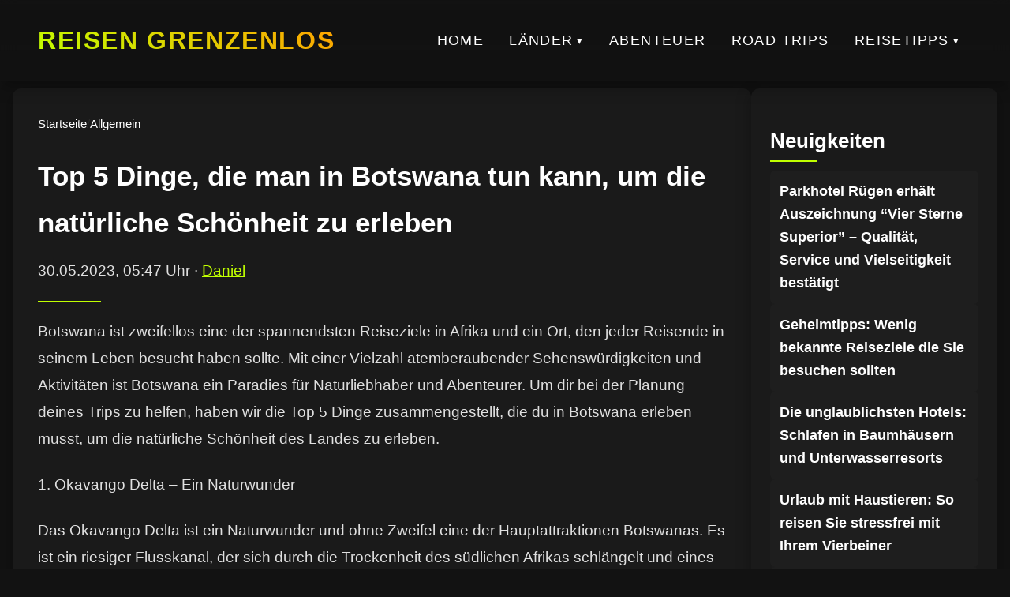

--- FILE ---
content_type: text/html; charset=UTF-8
request_url: https://reisen-grenzenlos.de/allgemein/top-5-dinge-die-man-in-botswana-tun-kann-um-die-natuerliche-schoenheit-zu-erleben/
body_size: 5161
content:
<!DOCTYPE html><html lang="de"><head><meta charset="utf-8"><meta name="viewport" content="width=device-width, initial-scale=1"><title>Top 5 Dinge, die man in Botswana tun kann, um die natürliche Schönheit zu erleben</title><meta name="robots" content="index, follow"><link rel="canonical" href="https://reisen-grenzenlos.de/allgemein/top-5-dinge-die-man-in-botswana-tun-kann-um-die-natuerliche-schoenheit-zu-erleben/"><meta property="og:type" content="website"><meta property="og:title" content="Top 5 Dinge, die man in Botswana tun kann, um die natürliche Schönheit zu erleben"><meta property="og:description" content=""><meta property="og:image" content=""><meta property="og:url" content="https://reisen-grenzenlos.de/allgemein/top-5-dinge-die-man-in-botswana-tun-kann-um-die-natuerliche-schoenheit-zu-erleben/"><meta name="twitter:card" content="summary_large_image"><meta name="twitter:title" content="Top 5 Dinge, die man in Botswana tun kann, um die natürliche Schönheit zu erleben"><meta name="twitter:description" content=""><meta name="twitter:image" content=""><meta name="generator" content="VeloCore.at/wp"> <script type="application/ld+json">{
"@context": "https://schema.org",
"@type": "WebSite",
"url": "https://reisen-grenzenlos.de/allgemein/top-5-dinge-die-man-in-botswana-tun-kann-um-die-natuerliche-schoenheit-zu-erleben/",
"name": "Reisen Grenzenlos",
"description": "",
"publisher": {
"@type": "Organization",
"name": "Reisen Grenzenlos",
"logo": {
"@type": "ImageObject",
"url": ""
}
}
}</script> <link rel="icon" href="https://reisen-grenzenlos.de/wp-content/themes/salzburg-theme-complete-2/img/favicon.ico" type="image/x-icon"><link rel="stylesheet" href="https://reisen-grenzenlos.de/wp-content/cache/autoptimize/autoptimize_single_22bbd6e878e07d8bdb3751135ef80769.php" blocking="render"><style>:root {
--color-primary: #1a1a1a;--color-secondary: #c0ff00;--color-accent: #ffa100;--color-background: #121212;--color-text: #e0e0e0;--color-heading: #ffffff;--color-border: #2a2a2a;--color-hover: #1e1e1e;--shadow-soft: 0 6px 20px rgba(0,0,0,0.3);--shadow-glow: 0 0 15px rgb(108 212 55 / 30%);}</style></head><body><header class="site-header"><div class="header-container"><div class="logo"> <a href="/"> <span class="site-name">Reisen Grenzenlos</span> </a></div> <button class="menu-toggle" aria-label="Hauptnavigation" aria-expanded="false"> <span class="menu-icon"></span> </button><nav class="main-nav" aria-label="Hauptnavigation"><ul class="menu-root"><li class="no-children"><a href="https://reisen-grenzenlos.de/">Home</a></li><li class="has-children"><a href="#" aria-haspopup="true" aria-expanded="false">Länder</a><ul class="submenu depth-1"><li class="has-children"><a href="https://reisen-grenzenlos.de/reisen/united-states/" aria-haspopup="true" aria-expanded="false">USA</a><ul class="submenu depth-2"><li class="no-children"><a href="https://reisen-grenzenlos.de/reisen/northeast-usa/">Nordost USA</a></li><li class="no-children"><a href="https://reisen-grenzenlos.de/reisen/southeast-usa/">Südost USA</a></li><li class="no-children"><a href="https://reisen-grenzenlos.de/reisen/southwest-usa/">Südwest USA</a></li><li class="no-children"><a href="https://reisen-grenzenlos.de/reisen/midwest-usa/">Mittelwesten USA</a></li><li class="no-children"><a href="https://reisen-grenzenlos.de/reisen/west-usa-mountains/">West USA (Gebirge)</a></li><li class="no-children"><a href="https://reisen-grenzenlos.de/reisen/pacific-usa/">Pazifik USA</a></li></ul></li><li class="no-children"><a href="https://reisen-grenzenlos.de/reisen/canada/">Kanada</a></li><li class="no-children"><a href="https://reisen-grenzenlos.de/reisen/italy/">Italien</a></li><li class="no-children"><a href="https://reisen-grenzenlos.de/reisen/thailand/">Thailand</a></li><li class="no-children"><a href="https://reisen-grenzenlos.de/reisen/england/">England</a></li><li class="no-children"><a href="https://reisen-grenzenlos.de/reisen/ireland/">Ireland</a></li><li class="no-children"><a href="https://reisen-grenzenlos.de/reisen/greece/">Greece</a></li><li class="no-children"><a href="https://reisen-grenzenlos.de/reisen/switzerland/">Switzerland</a></li></ul></li><li class="no-children"><a href="https://reisen-grenzenlos.de/reisen/adventure-travel/">Abenteuer</a></li><li class="no-children"><a href="https://reisen-grenzenlos.de/reisen/road-trips/">Road Trips</a></li><li class="has-children"><a href="https://reisen-grenzenlos.de/reisen/travel-tips/" aria-haspopup="true" aria-expanded="false">Reisetipps</a><ul class="submenu depth-1"><li class="no-children"><a href="https://reisen-grenzenlos.de/reisen/travel-planning/">Reiseplanung</a></li><li class="no-children"><a href="https://reisen-grenzenlos.de/reisen/city-guides/">Städteführer</a></li></ul></li></ul></nav></div></header> <script defer src="[data-uri]"></script> <main><div class="contentwrapper"><div class="maincontent"><header class="subheader"><div class="subheader__inner"><nav class="breadcrumb" aria-label="Brotkrumen" itemscope itemtype="https://schema.org/BreadcrumbList"> <span itemprop="itemListElement" itemscope itemtype="https://schema.org/ListItem"> <a href="/" itemprop="item"> <span itemprop="name">Startseite</span> </a><meta itemprop="position" content="1"> </span> <span class="sep">/</span> <span itemprop="itemListElement" itemscope itemtype="https://schema.org/ListItem"> <a href="/reisen/allgemein/" itemprop="item"> <span itemprop="name">Allgemein</span> </a><meta itemprop="position" content="2"> </span></nav><h1 id="article-headline" itemprop="headline">Top 5 Dinge, die man in Botswana tun kann, um die natürliche Schönheit zu erleben</h1><p class="author_top"> <time id="article-date" datetime="2023-05-30T05:47:36+00:00" itemprop="datePublished">30.05.2023, 05:47 Uhr</time> · <a href="/author/wom87/">Daniel</a></p></div></header><article class="article-content" itemscope itemtype="https://schema.org/Article" itemref="article-headline article-date article-author"><meta itemprop="dateModified" content="2023-05-30T05:47:36+00:00"><div itemprop="articleBody"><p>Botswana ist zweifellos eine der spannendsten Reiseziele in Afrika und ein Ort, den jeder Reisende in seinem Leben besucht haben sollte. Mit einer Vielzahl atemberaubender Sehenswürdigkeiten und Aktivitäten ist Botswana ein Paradies für Naturliebhaber und Abenteurer. Um dir bei der Planung deines Trips zu helfen, haben wir die Top 5 Dinge zusammengestellt, die du in Botswana erleben musst, um die natürliche Schönheit des Landes zu erleben.</p><p>1. Okavango Delta &#8211; Ein Naturwunder</p><p>Das Okavango Delta ist ein Naturwunder und ohne Zweifel eine der Hauptattraktionen Botswanas. Es ist ein riesiger Flusskanal, der sich durch die Trockenheit des südlichen Afrikas schlängelt und eines der größten Feuchtgebiete in Afrika bildet. Hier findest du eine solche Vielfalt an Wildtieren, dass diese Gegend auch &#8220;Safari Heaven&#8221; genannt wird! In diesem weitläufigen Gebiet leben eine Vielzahl von Tieren wie Elefanten, Löwen, Zebras, Giraffen und viele mehr. Um diese Artenvielfalt in vollen Zügen genießen zu können, ist es empfehlenswert, an einer geführten Safari teilzunehmen.</p><p>Die Delta-Touren werden normalerweise auf traditionelle Weise durchgeführt, wobei ein erfahrener Führer dich in einem Einbaumboot, einem sogenannten Makoro, durch das Delta paddelt. Auf diese Weise kommst du den wilden Tieren näher und erlebst das Delta hautnah. Eine solche Safari ist ein Erlebnis, das du nie vergessen wirst!</p><p>2. Chobe National Park &#8211; Ein Mekka für Elefanten-Liebhaber</p><p>Der Chobe National Park liegt im Norden von Botswana und ist bekannt für seine enorme Anzahl an Elefanten. Der Park selbst erstreckt sich über eine Fläche von 11.700 km² und beheimatet eine Vielzahl von Tierarten wie Büffel, Löwen, Leoparden und Zebras. Die besten Möglichkeiten, die Tierwelt des Parks zu beobachten, bieten Pirschfahrten und Bootstouren auf dem Chobe River.</p><p>Während einer Safari erfährst du auch viel über die Kultur der einheimischen Völker. Die Einheimischen leben hier und ihr Alltag ist eng mit der Tierwelt verbunden. Eine Safari im Chobe National Park wird dir also nicht nur unvergessliche Tierbeobachtungen bieten, sondern auch einen Einblick in das Leben der Einheimischen und ihrer Kultur ermöglichen.</p><p>3. Nxai Pan National Park &#8211; Eine faszinierende Salzpfanne</p><p>Der Nxai Pan National Park ist einer der weniger besuchten Parks in Botswana. Die faszinierende Salzpfanne ist ein Highlight des Parks. Der Park ist auch bekannt für seine vielfältige Vogelwelt und ist ein Paradies für Vogelbeobachter. Hier treffen sich im Winter auch spektakuläre Tierherden aus dem benachbarten Moremi Game Reserve und dem Okavango Delta.</p><p>Die Gegend des Nxai Pan National Parkes ist ideal für einen Selbstfahrer-Urlaub. Hier kannst du auf eigene Faust durch die Weiten des Parks fahren und die Schönheit der Umgebung entdecken. Es gibt auch Möglichkeiten, reiten zu gehen und das afrikanische Buschleben zu erleben. Für Reisende, die Abenteuer und Natur suchen, ist der Nxai Pan National Park ein Muss.</p><p>4. Das Zentral-Kalahari Wildreservat &#8211; Abenteuer pur</p><p>Das Zentral-Kalahari Wildreservat ist ein weiteres Highlight, das du in Botswana nicht verpassen solltest. Hier erlebst du die Einsamkeit und Weite Afrikas und kannst hier auf eine authentische Safari gehen. Der Park ist eines der größten Wildreservate der Welt und bietet eine unglaubliche Artenvielfalt.</p><p>Für Abenteurer ist das Zentral-Kalahari Wildreservat ein idealer Ort, um neue Erfahrungen zu sammeln. Im Herzen dieses Reservats gibt es ein riesiges völlig zwangloses Camp, wo man sein eigenes Campfeuer machen kann.</p><p>5. Die Savuti-Region &#8211; Ein Paradies für Abenteuer</p><p>Die Savuti Region im Chobe National Park ist ein Paradies für Abenteurer. Hier findest du eine der höchsten Konzentrationen von Wildtieren in Afrika. Diese Region ist von November bis Mai ein besonderer Ort, denn in dieser Zeit findet das Tierwunder der Elefantenmigrations statt. Außerdem findest man hier eine Vielzahl von Raubtieren, wie Löwen und Geparden.</p><p>Die Savuti-Region eignet sich besonders für ein 4&#215;4-Abenteuer. Du kannst hier tagelang auf Tour gehen, um die Umgebung zu erkunden und in der Nacht auf Campingplätzen ein Lagerfeuer entfachen. Diese Region ist ideal für Reisende, die nach einzigartigen Erfahrungen suchen und sich in der wilden Natur wohlfühlen.</p><p>Fazit</p><p>Botswana ist ein Land, das es zu entdecken lohnt. Mit einer Vielzahl von aktivitäten und Sehenswürdigkeiten, gibt es hier immer etwas zu erleben. Ob du einen begeisterten Tierbeobachter oder Abenteurer bist, Botswana ist das perfekte Reiseziel für dich. Die Top 5 Dinge, die wir dir aufgeführt haben, sind nur ein kleiner Teil dessen, was Botswana zu bieten hat. Also, packe deine Koffer und mache dich bereit für ein unglaubliches afrikanisches Abenteuer!</p></div></article><div id="article-author" class="author-box" itemprop="author" itemscope itemtype="https://schema.org/Person"><meta itemprop="url" content="/author/wom87/"> <img src="https://reisen-grenzenlos.de/wp-content/uploads/2025/11/favicon-1-31.png" alt="Daniel" class="author-avatar" itemprop="image" width="500" height="500" loading="lazy"><div class="author-info"><h3 itemprop="name">Daniel</h3><p itemprop="description"></p><div class="author-social"> <a href="mailto:daniel@wom87.de">E-Mail</a></div></div></div></div><aside class="sidebar"><div class="sidebar_box"><h2>Neuigkeiten</h2><ul class="grid grid--no-numbering"><li class="card card-xs" itemscope itemtype="https://schema.org/Article"> <a href="https://reisen-grenzenlos.de/allgemein/parkhotel-ruegen-erhaelt-auszeichnung-vier-sterne-superior-qualitaet-service-und-vielseitigkeit-bestaetigt/" itemprop="url"><h3 class="card-xs__title" itemprop="headline">Parkhotel Rügen erhält Auszeichnung “Vier Sterne Superior” – Qualität, Service und Vielseitigkeit bestätigt</h3> </a><meta itemprop="datePublished" content="2025-12-10T13:14:10+00:00"><meta itemprop="image" content="https://reisen-grenzenlos.de/wp-content/uploads/2025/12/prg_469758-scaled.png"></li><li class="card card-xs" itemscope itemtype="https://schema.org/Article"> <a href="https://reisen-grenzenlos.de/adventure-travel/geheimtipps-wenig-bekannte-reiseziele-die-sie-besuchen-sollten/" itemprop="url"><h3 class="card-xs__title" itemprop="headline">Geheimtipps: Wenig bekannte Reiseziele die Sie besuchen sollten</h3> </a><meta itemprop="datePublished" content="2024-02-10T13:00:32+00:00"><meta itemprop="image" content="https://reisen-grenzenlos.de/wp-content/uploads/2024/02/Geheimtipps-Wenig-bekannte-Reiseziele-die-Sie-besuchen-sollten.jpg"></li><li class="card card-xs" itemscope itemtype="https://schema.org/Article"> <a href="https://reisen-grenzenlos.de/adventure-travel/die-unglaublichsten-hotels-schlafen-in-baumhaeusern-und-unterwasserresorts/" itemprop="url"><h3 class="card-xs__title" itemprop="headline">Die unglaublichsten Hotels: Schlafen in Baumhäusern und Unterwasserresorts</h3> </a><meta itemprop="datePublished" content="2024-02-09T13:00:50+00:00"><meta itemprop="image" content="https://reisen-grenzenlos.de/wp-content/uploads/2024/02/Die-unglaublichsten-Hotels-Schlafen-in-Baumhaeusern-und-Unterwasserresorts.jpg"></li><li class="card card-xs" itemscope itemtype="https://schema.org/Article"> <a href="https://reisen-grenzenlos.de/adventure-travel/urlaub-mit-haustieren-so-reisen-sie-stressfrei-mit-ihrem-vierbeiner/" itemprop="url"><h3 class="card-xs__title" itemprop="headline">Urlaub mit Haustieren: So reisen Sie stressfrei mit Ihrem Vierbeiner</h3> </a><meta itemprop="datePublished" content="2024-02-08T13:00:45+00:00"><meta itemprop="image" content="https://reisen-grenzenlos.de/wp-content/uploads/2024/02/Urlaub-mit-Haustieren-So-reisen-Sie-stressfrei-mit-Ihrem-Vierbeiner.jpg"></li><li class="card card-xs" itemscope itemtype="https://schema.org/Article"> <a href="https://reisen-grenzenlos.de/adventure-travel/exotische-reiseziele-versteckte-schaetze-abseits-der-massen/" itemprop="url"><h3 class="card-xs__title" itemprop="headline">Exotische Reiseziele: Versteckte Schätze abseits der Massen</h3> </a><meta itemprop="datePublished" content="2024-02-07T13:00:51+00:00"><meta itemprop="image" content="https://reisen-grenzenlos.de/wp-content/uploads/2024/02/Exotische-Reiseziele-Versteckte-Schaetze-abseits-der-Massen.jpg"></li></ul></div></aside></div></main> <script type="application/ld+json">{
"@context": "https://schema.org",
"@type": "Article",
"name": "Top 5 Dinge, die man in Botswana tun kann, um die natürliche Schönheit zu erleben",
"headline": "Top 5 Dinge, die man in Botswana tun kann, um die natürliche Schönheit zu erleben",
"datePublished": "2024-02-07T13:00:51+00:00",
"dateModified": "2024-02-07T13:00:51+00:00",
"author": {"@type":"Person","name":"Daniel","image":"https://reisen-grenzenlos.de/wp-content/uploads/2025/11/favicon-1-31.png","url":"/author/wom87/","sameAs":["mailto:daniel@wom87.de"]},
"mainEntityOfPage": {
  "@type": "WebPage",
  "@id": "https://reisen-grenzenlos.de/allgemein/top-5-dinge-die-man-in-botswana-tun-kann-um-die-natuerliche-schoenheit-zu-erleben/"
},
"articleSection": "Allgemein",
"publisher": {
"@type": "Organization",
"name": "Reisen Grenzenlos",
"logo": {
"@type": "ImageObject",
"url": "",
"width": "0",
"height": "0"
}
},
"image": {
  "@type": "ImageObject",
  "url": "",
  "width": "800",
  "height": "450"
},
"description": ""
}</script> <footer class="site-footer"><nav class="footer-nav" aria-label="Footer Menu"><ul><li> <a href="https://reisen-grenzenlos.de/"> Startseite</a></li><li> <a href="#"> Über</a></li></ul></nav><div class="footer-copy"><p>&copy; 2026 Reisen Grenzenlos</p></div></footer></body></html>